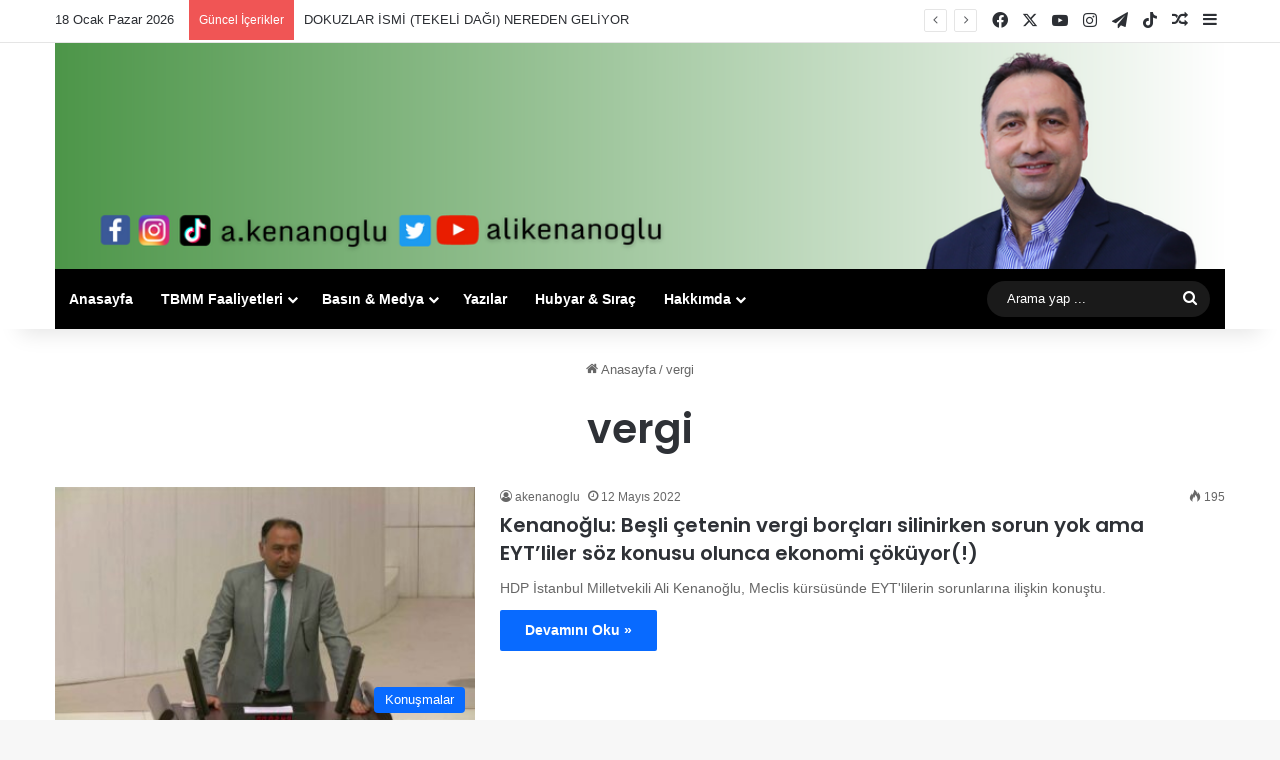

--- FILE ---
content_type: text/html; charset=UTF-8
request_url: https://www.alikenanoglu.net/tag/vergi/
body_size: 15193
content:
<!DOCTYPE html>
<html lang="tr" class="" data-skin="light">
<head>
	<meta charset="UTF-8" />
	<link rel="profile" href="https://gmpg.org/xfn/11" />
	<meta name='robots' content='noindex, follow' />
	<style>img:is([sizes="auto" i], [sizes^="auto," i]) { contain-intrinsic-size: 3000px 1500px }</style>
	
	<!-- This site is optimized with the Yoast SEO plugin v25.2 - https://yoast.com/wordpress/plugins/seo/ -->
	<title>vergi Archives - Ali Kenanoğlu</title>
	<meta property="og:locale" content="tr_TR" />
	<meta property="og:type" content="article" />
	<meta property="og:title" content="vergi Archives - Ali Kenanoğlu" />
	<meta property="og:url" content="https://www.alikenanoglu.net/tag/vergi/" />
	<meta property="og:site_name" content="Ali Kenanoğlu" />
	<meta name="twitter:card" content="summary_large_image" />
	<script type="application/ld+json" class="yoast-schema-graph">{"@context":"https://schema.org","@graph":[{"@type":"CollectionPage","@id":"https://www.alikenanoglu.net/tag/vergi/","url":"https://www.alikenanoglu.net/tag/vergi/","name":"vergi Archives - Ali Kenanoğlu","isPartOf":{"@id":"https://www.alikenanoglu.net/#website"},"primaryImageOfPage":{"@id":"https://www.alikenanoglu.net/tag/vergi/#primaryimage"},"image":{"@id":"https://www.alikenanoglu.net/tag/vergi/#primaryimage"},"thumbnailUrl":"https://www.alikenanoglu.net/wp-content/uploads/2022/05/Capture_0512170042.jpg","inLanguage":"tr"},{"@type":"ImageObject","inLanguage":"tr","@id":"https://www.alikenanoglu.net/tag/vergi/#primaryimage","url":"https://www.alikenanoglu.net/wp-content/uploads/2022/05/Capture_0512170042.jpg","contentUrl":"https://www.alikenanoglu.net/wp-content/uploads/2022/05/Capture_0512170042.jpg","width":1280,"height":720},{"@type":"WebSite","@id":"https://www.alikenanoglu.net/#website","url":"https://www.alikenanoglu.net/","name":"Ali Kenanoğlu","description":"Ali Kenanoğlu Web Sayfası","potentialAction":[{"@type":"SearchAction","target":{"@type":"EntryPoint","urlTemplate":"https://www.alikenanoglu.net/?s={search_term_string}"},"query-input":{"@type":"PropertyValueSpecification","valueRequired":true,"valueName":"search_term_string"}}],"inLanguage":"tr"}]}</script>
	<!-- / Yoast SEO plugin. -->


<link rel="alternate" type="application/rss+xml" title="Ali Kenanoğlu &raquo; akışı" href="https://www.alikenanoglu.net/feed/" />
<link rel="alternate" type="application/rss+xml" title="Ali Kenanoğlu &raquo; vergi etiket akışı" href="https://www.alikenanoglu.net/tag/vergi/feed/" />

		<style type="text/css">
			:root{				
			--tie-preset-gradient-1: linear-gradient(135deg, rgba(6, 147, 227, 1) 0%, rgb(155, 81, 224) 100%);
			--tie-preset-gradient-2: linear-gradient(135deg, rgb(122, 220, 180) 0%, rgb(0, 208, 130) 100%);
			--tie-preset-gradient-3: linear-gradient(135deg, rgba(252, 185, 0, 1) 0%, rgba(255, 105, 0, 1) 100%);
			--tie-preset-gradient-4: linear-gradient(135deg, rgba(255, 105, 0, 1) 0%, rgb(207, 46, 46) 100%);
			--tie-preset-gradient-5: linear-gradient(135deg, rgb(238, 238, 238) 0%, rgb(169, 184, 195) 100%);
			--tie-preset-gradient-6: linear-gradient(135deg, rgb(74, 234, 220) 0%, rgb(151, 120, 209) 20%, rgb(207, 42, 186) 40%, rgb(238, 44, 130) 60%, rgb(251, 105, 98) 80%, rgb(254, 248, 76) 100%);
			--tie-preset-gradient-7: linear-gradient(135deg, rgb(255, 206, 236) 0%, rgb(152, 150, 240) 100%);
			--tie-preset-gradient-8: linear-gradient(135deg, rgb(254, 205, 165) 0%, rgb(254, 45, 45) 50%, rgb(107, 0, 62) 100%);
			--tie-preset-gradient-9: linear-gradient(135deg, rgb(255, 203, 112) 0%, rgb(199, 81, 192) 50%, rgb(65, 88, 208) 100%);
			--tie-preset-gradient-10: linear-gradient(135deg, rgb(255, 245, 203) 0%, rgb(182, 227, 212) 50%, rgb(51, 167, 181) 100%);
			--tie-preset-gradient-11: linear-gradient(135deg, rgb(202, 248, 128) 0%, rgb(113, 206, 126) 100%);
			--tie-preset-gradient-12: linear-gradient(135deg, rgb(2, 3, 129) 0%, rgb(40, 116, 252) 100%);
			--tie-preset-gradient-13: linear-gradient(135deg, #4D34FA, #ad34fa);
			--tie-preset-gradient-14: linear-gradient(135deg, #0057FF, #31B5FF);
			--tie-preset-gradient-15: linear-gradient(135deg, #FF007A, #FF81BD);
			--tie-preset-gradient-16: linear-gradient(135deg, #14111E, #4B4462);
			--tie-preset-gradient-17: linear-gradient(135deg, #F32758, #FFC581);

			
					--main-nav-background: #1f2024;
					--main-nav-secondry-background: rgba(0,0,0,0.2);
					--main-nav-primary-color: #0088ff;
					--main-nav-contrast-primary-color: #FFFFFF;
					--main-nav-text-color: #FFFFFF;
					--main-nav-secondry-text-color: rgba(225,255,255,0.5);
					--main-nav-main-border-color: rgba(255,255,255,0.07);
					--main-nav-secondry-border-color: rgba(255,255,255,0.04);
				
			}
		</style>
	<meta name="viewport" content="width=device-width, initial-scale=1.0" /><script type="text/javascript">
/* <![CDATA[ */
window._wpemojiSettings = {"baseUrl":"https:\/\/s.w.org\/images\/core\/emoji\/16.0.1\/72x72\/","ext":".png","svgUrl":"https:\/\/s.w.org\/images\/core\/emoji\/16.0.1\/svg\/","svgExt":".svg","source":{"concatemoji":"https:\/\/www.alikenanoglu.net\/wp-includes\/js\/wp-emoji-release.min.js?ver=6.8.3"}};
/*! This file is auto-generated */
!function(s,n){var o,i,e;function c(e){try{var t={supportTests:e,timestamp:(new Date).valueOf()};sessionStorage.setItem(o,JSON.stringify(t))}catch(e){}}function p(e,t,n){e.clearRect(0,0,e.canvas.width,e.canvas.height),e.fillText(t,0,0);var t=new Uint32Array(e.getImageData(0,0,e.canvas.width,e.canvas.height).data),a=(e.clearRect(0,0,e.canvas.width,e.canvas.height),e.fillText(n,0,0),new Uint32Array(e.getImageData(0,0,e.canvas.width,e.canvas.height).data));return t.every(function(e,t){return e===a[t]})}function u(e,t){e.clearRect(0,0,e.canvas.width,e.canvas.height),e.fillText(t,0,0);for(var n=e.getImageData(16,16,1,1),a=0;a<n.data.length;a++)if(0!==n.data[a])return!1;return!0}function f(e,t,n,a){switch(t){case"flag":return n(e,"\ud83c\udff3\ufe0f\u200d\u26a7\ufe0f","\ud83c\udff3\ufe0f\u200b\u26a7\ufe0f")?!1:!n(e,"\ud83c\udde8\ud83c\uddf6","\ud83c\udde8\u200b\ud83c\uddf6")&&!n(e,"\ud83c\udff4\udb40\udc67\udb40\udc62\udb40\udc65\udb40\udc6e\udb40\udc67\udb40\udc7f","\ud83c\udff4\u200b\udb40\udc67\u200b\udb40\udc62\u200b\udb40\udc65\u200b\udb40\udc6e\u200b\udb40\udc67\u200b\udb40\udc7f");case"emoji":return!a(e,"\ud83e\udedf")}return!1}function g(e,t,n,a){var r="undefined"!=typeof WorkerGlobalScope&&self instanceof WorkerGlobalScope?new OffscreenCanvas(300,150):s.createElement("canvas"),o=r.getContext("2d",{willReadFrequently:!0}),i=(o.textBaseline="top",o.font="600 32px Arial",{});return e.forEach(function(e){i[e]=t(o,e,n,a)}),i}function t(e){var t=s.createElement("script");t.src=e,t.defer=!0,s.head.appendChild(t)}"undefined"!=typeof Promise&&(o="wpEmojiSettingsSupports",i=["flag","emoji"],n.supports={everything:!0,everythingExceptFlag:!0},e=new Promise(function(e){s.addEventListener("DOMContentLoaded",e,{once:!0})}),new Promise(function(t){var n=function(){try{var e=JSON.parse(sessionStorage.getItem(o));if("object"==typeof e&&"number"==typeof e.timestamp&&(new Date).valueOf()<e.timestamp+604800&&"object"==typeof e.supportTests)return e.supportTests}catch(e){}return null}();if(!n){if("undefined"!=typeof Worker&&"undefined"!=typeof OffscreenCanvas&&"undefined"!=typeof URL&&URL.createObjectURL&&"undefined"!=typeof Blob)try{var e="postMessage("+g.toString()+"("+[JSON.stringify(i),f.toString(),p.toString(),u.toString()].join(",")+"));",a=new Blob([e],{type:"text/javascript"}),r=new Worker(URL.createObjectURL(a),{name:"wpTestEmojiSupports"});return void(r.onmessage=function(e){c(n=e.data),r.terminate(),t(n)})}catch(e){}c(n=g(i,f,p,u))}t(n)}).then(function(e){for(var t in e)n.supports[t]=e[t],n.supports.everything=n.supports.everything&&n.supports[t],"flag"!==t&&(n.supports.everythingExceptFlag=n.supports.everythingExceptFlag&&n.supports[t]);n.supports.everythingExceptFlag=n.supports.everythingExceptFlag&&!n.supports.flag,n.DOMReady=!1,n.readyCallback=function(){n.DOMReady=!0}}).then(function(){return e}).then(function(){var e;n.supports.everything||(n.readyCallback(),(e=n.source||{}).concatemoji?t(e.concatemoji):e.wpemoji&&e.twemoji&&(t(e.twemoji),t(e.wpemoji)))}))}((window,document),window._wpemojiSettings);
/* ]]> */
</script>
<style id='wp-emoji-styles-inline-css' type='text/css'>

	img.wp-smiley, img.emoji {
		display: inline !important;
		border: none !important;
		box-shadow: none !important;
		height: 1em !important;
		width: 1em !important;
		margin: 0 0.07em !important;
		vertical-align: -0.1em !important;
		background: none !important;
		padding: 0 !important;
	}
</style>
<link rel='stylesheet' id='wp-block-library-css' href='https://www.alikenanoglu.net/wp-includes/css/dist/block-library/style.min.css?ver=6.8.3' type='text/css' media='all' />
<style id='wp-block-library-theme-inline-css' type='text/css'>
.wp-block-audio :where(figcaption){color:#555;font-size:13px;text-align:center}.is-dark-theme .wp-block-audio :where(figcaption){color:#ffffffa6}.wp-block-audio{margin:0 0 1em}.wp-block-code{border:1px solid #ccc;border-radius:4px;font-family:Menlo,Consolas,monaco,monospace;padding:.8em 1em}.wp-block-embed :where(figcaption){color:#555;font-size:13px;text-align:center}.is-dark-theme .wp-block-embed :where(figcaption){color:#ffffffa6}.wp-block-embed{margin:0 0 1em}.blocks-gallery-caption{color:#555;font-size:13px;text-align:center}.is-dark-theme .blocks-gallery-caption{color:#ffffffa6}:root :where(.wp-block-image figcaption){color:#555;font-size:13px;text-align:center}.is-dark-theme :root :where(.wp-block-image figcaption){color:#ffffffa6}.wp-block-image{margin:0 0 1em}.wp-block-pullquote{border-bottom:4px solid;border-top:4px solid;color:currentColor;margin-bottom:1.75em}.wp-block-pullquote cite,.wp-block-pullquote footer,.wp-block-pullquote__citation{color:currentColor;font-size:.8125em;font-style:normal;text-transform:uppercase}.wp-block-quote{border-left:.25em solid;margin:0 0 1.75em;padding-left:1em}.wp-block-quote cite,.wp-block-quote footer{color:currentColor;font-size:.8125em;font-style:normal;position:relative}.wp-block-quote:where(.has-text-align-right){border-left:none;border-right:.25em solid;padding-left:0;padding-right:1em}.wp-block-quote:where(.has-text-align-center){border:none;padding-left:0}.wp-block-quote.is-large,.wp-block-quote.is-style-large,.wp-block-quote:where(.is-style-plain){border:none}.wp-block-search .wp-block-search__label{font-weight:700}.wp-block-search__button{border:1px solid #ccc;padding:.375em .625em}:where(.wp-block-group.has-background){padding:1.25em 2.375em}.wp-block-separator.has-css-opacity{opacity:.4}.wp-block-separator{border:none;border-bottom:2px solid;margin-left:auto;margin-right:auto}.wp-block-separator.has-alpha-channel-opacity{opacity:1}.wp-block-separator:not(.is-style-wide):not(.is-style-dots){width:100px}.wp-block-separator.has-background:not(.is-style-dots){border-bottom:none;height:1px}.wp-block-separator.has-background:not(.is-style-wide):not(.is-style-dots){height:2px}.wp-block-table{margin:0 0 1em}.wp-block-table td,.wp-block-table th{word-break:normal}.wp-block-table :where(figcaption){color:#555;font-size:13px;text-align:center}.is-dark-theme .wp-block-table :where(figcaption){color:#ffffffa6}.wp-block-video :where(figcaption){color:#555;font-size:13px;text-align:center}.is-dark-theme .wp-block-video :where(figcaption){color:#ffffffa6}.wp-block-video{margin:0 0 1em}:root :where(.wp-block-template-part.has-background){margin-bottom:0;margin-top:0;padding:1.25em 2.375em}
</style>
<style id='classic-theme-styles-inline-css' type='text/css'>
/*! This file is auto-generated */
.wp-block-button__link{color:#fff;background-color:#32373c;border-radius:9999px;box-shadow:none;text-decoration:none;padding:calc(.667em + 2px) calc(1.333em + 2px);font-size:1.125em}.wp-block-file__button{background:#32373c;color:#fff;text-decoration:none}
</style>
<style id='global-styles-inline-css' type='text/css'>
:root{--wp--preset--aspect-ratio--square: 1;--wp--preset--aspect-ratio--4-3: 4/3;--wp--preset--aspect-ratio--3-4: 3/4;--wp--preset--aspect-ratio--3-2: 3/2;--wp--preset--aspect-ratio--2-3: 2/3;--wp--preset--aspect-ratio--16-9: 16/9;--wp--preset--aspect-ratio--9-16: 9/16;--wp--preset--color--black: #000000;--wp--preset--color--cyan-bluish-gray: #abb8c3;--wp--preset--color--white: #ffffff;--wp--preset--color--pale-pink: #f78da7;--wp--preset--color--vivid-red: #cf2e2e;--wp--preset--color--luminous-vivid-orange: #ff6900;--wp--preset--color--luminous-vivid-amber: #fcb900;--wp--preset--color--light-green-cyan: #7bdcb5;--wp--preset--color--vivid-green-cyan: #00d084;--wp--preset--color--pale-cyan-blue: #8ed1fc;--wp--preset--color--vivid-cyan-blue: #0693e3;--wp--preset--color--vivid-purple: #9b51e0;--wp--preset--color--global-color: #0088ff;--wp--preset--gradient--vivid-cyan-blue-to-vivid-purple: linear-gradient(135deg,rgba(6,147,227,1) 0%,rgb(155,81,224) 100%);--wp--preset--gradient--light-green-cyan-to-vivid-green-cyan: linear-gradient(135deg,rgb(122,220,180) 0%,rgb(0,208,130) 100%);--wp--preset--gradient--luminous-vivid-amber-to-luminous-vivid-orange: linear-gradient(135deg,rgba(252,185,0,1) 0%,rgba(255,105,0,1) 100%);--wp--preset--gradient--luminous-vivid-orange-to-vivid-red: linear-gradient(135deg,rgba(255,105,0,1) 0%,rgb(207,46,46) 100%);--wp--preset--gradient--very-light-gray-to-cyan-bluish-gray: linear-gradient(135deg,rgb(238,238,238) 0%,rgb(169,184,195) 100%);--wp--preset--gradient--cool-to-warm-spectrum: linear-gradient(135deg,rgb(74,234,220) 0%,rgb(151,120,209) 20%,rgb(207,42,186) 40%,rgb(238,44,130) 60%,rgb(251,105,98) 80%,rgb(254,248,76) 100%);--wp--preset--gradient--blush-light-purple: linear-gradient(135deg,rgb(255,206,236) 0%,rgb(152,150,240) 100%);--wp--preset--gradient--blush-bordeaux: linear-gradient(135deg,rgb(254,205,165) 0%,rgb(254,45,45) 50%,rgb(107,0,62) 100%);--wp--preset--gradient--luminous-dusk: linear-gradient(135deg,rgb(255,203,112) 0%,rgb(199,81,192) 50%,rgb(65,88,208) 100%);--wp--preset--gradient--pale-ocean: linear-gradient(135deg,rgb(255,245,203) 0%,rgb(182,227,212) 50%,rgb(51,167,181) 100%);--wp--preset--gradient--electric-grass: linear-gradient(135deg,rgb(202,248,128) 0%,rgb(113,206,126) 100%);--wp--preset--gradient--midnight: linear-gradient(135deg,rgb(2,3,129) 0%,rgb(40,116,252) 100%);--wp--preset--font-size--small: 13px;--wp--preset--font-size--medium: 20px;--wp--preset--font-size--large: 36px;--wp--preset--font-size--x-large: 42px;--wp--preset--spacing--20: 0.44rem;--wp--preset--spacing--30: 0.67rem;--wp--preset--spacing--40: 1rem;--wp--preset--spacing--50: 1.5rem;--wp--preset--spacing--60: 2.25rem;--wp--preset--spacing--70: 3.38rem;--wp--preset--spacing--80: 5.06rem;--wp--preset--shadow--natural: 6px 6px 9px rgba(0, 0, 0, 0.2);--wp--preset--shadow--deep: 12px 12px 50px rgba(0, 0, 0, 0.4);--wp--preset--shadow--sharp: 6px 6px 0px rgba(0, 0, 0, 0.2);--wp--preset--shadow--outlined: 6px 6px 0px -3px rgba(255, 255, 255, 1), 6px 6px rgba(0, 0, 0, 1);--wp--preset--shadow--crisp: 6px 6px 0px rgba(0, 0, 0, 1);}:where(.is-layout-flex){gap: 0.5em;}:where(.is-layout-grid){gap: 0.5em;}body .is-layout-flex{display: flex;}.is-layout-flex{flex-wrap: wrap;align-items: center;}.is-layout-flex > :is(*, div){margin: 0;}body .is-layout-grid{display: grid;}.is-layout-grid > :is(*, div){margin: 0;}:where(.wp-block-columns.is-layout-flex){gap: 2em;}:where(.wp-block-columns.is-layout-grid){gap: 2em;}:where(.wp-block-post-template.is-layout-flex){gap: 1.25em;}:where(.wp-block-post-template.is-layout-grid){gap: 1.25em;}.has-black-color{color: var(--wp--preset--color--black) !important;}.has-cyan-bluish-gray-color{color: var(--wp--preset--color--cyan-bluish-gray) !important;}.has-white-color{color: var(--wp--preset--color--white) !important;}.has-pale-pink-color{color: var(--wp--preset--color--pale-pink) !important;}.has-vivid-red-color{color: var(--wp--preset--color--vivid-red) !important;}.has-luminous-vivid-orange-color{color: var(--wp--preset--color--luminous-vivid-orange) !important;}.has-luminous-vivid-amber-color{color: var(--wp--preset--color--luminous-vivid-amber) !important;}.has-light-green-cyan-color{color: var(--wp--preset--color--light-green-cyan) !important;}.has-vivid-green-cyan-color{color: var(--wp--preset--color--vivid-green-cyan) !important;}.has-pale-cyan-blue-color{color: var(--wp--preset--color--pale-cyan-blue) !important;}.has-vivid-cyan-blue-color{color: var(--wp--preset--color--vivid-cyan-blue) !important;}.has-vivid-purple-color{color: var(--wp--preset--color--vivid-purple) !important;}.has-black-background-color{background-color: var(--wp--preset--color--black) !important;}.has-cyan-bluish-gray-background-color{background-color: var(--wp--preset--color--cyan-bluish-gray) !important;}.has-white-background-color{background-color: var(--wp--preset--color--white) !important;}.has-pale-pink-background-color{background-color: var(--wp--preset--color--pale-pink) !important;}.has-vivid-red-background-color{background-color: var(--wp--preset--color--vivid-red) !important;}.has-luminous-vivid-orange-background-color{background-color: var(--wp--preset--color--luminous-vivid-orange) !important;}.has-luminous-vivid-amber-background-color{background-color: var(--wp--preset--color--luminous-vivid-amber) !important;}.has-light-green-cyan-background-color{background-color: var(--wp--preset--color--light-green-cyan) !important;}.has-vivid-green-cyan-background-color{background-color: var(--wp--preset--color--vivid-green-cyan) !important;}.has-pale-cyan-blue-background-color{background-color: var(--wp--preset--color--pale-cyan-blue) !important;}.has-vivid-cyan-blue-background-color{background-color: var(--wp--preset--color--vivid-cyan-blue) !important;}.has-vivid-purple-background-color{background-color: var(--wp--preset--color--vivid-purple) !important;}.has-black-border-color{border-color: var(--wp--preset--color--black) !important;}.has-cyan-bluish-gray-border-color{border-color: var(--wp--preset--color--cyan-bluish-gray) !important;}.has-white-border-color{border-color: var(--wp--preset--color--white) !important;}.has-pale-pink-border-color{border-color: var(--wp--preset--color--pale-pink) !important;}.has-vivid-red-border-color{border-color: var(--wp--preset--color--vivid-red) !important;}.has-luminous-vivid-orange-border-color{border-color: var(--wp--preset--color--luminous-vivid-orange) !important;}.has-luminous-vivid-amber-border-color{border-color: var(--wp--preset--color--luminous-vivid-amber) !important;}.has-light-green-cyan-border-color{border-color: var(--wp--preset--color--light-green-cyan) !important;}.has-vivid-green-cyan-border-color{border-color: var(--wp--preset--color--vivid-green-cyan) !important;}.has-pale-cyan-blue-border-color{border-color: var(--wp--preset--color--pale-cyan-blue) !important;}.has-vivid-cyan-blue-border-color{border-color: var(--wp--preset--color--vivid-cyan-blue) !important;}.has-vivid-purple-border-color{border-color: var(--wp--preset--color--vivid-purple) !important;}.has-vivid-cyan-blue-to-vivid-purple-gradient-background{background: var(--wp--preset--gradient--vivid-cyan-blue-to-vivid-purple) !important;}.has-light-green-cyan-to-vivid-green-cyan-gradient-background{background: var(--wp--preset--gradient--light-green-cyan-to-vivid-green-cyan) !important;}.has-luminous-vivid-amber-to-luminous-vivid-orange-gradient-background{background: var(--wp--preset--gradient--luminous-vivid-amber-to-luminous-vivid-orange) !important;}.has-luminous-vivid-orange-to-vivid-red-gradient-background{background: var(--wp--preset--gradient--luminous-vivid-orange-to-vivid-red) !important;}.has-very-light-gray-to-cyan-bluish-gray-gradient-background{background: var(--wp--preset--gradient--very-light-gray-to-cyan-bluish-gray) !important;}.has-cool-to-warm-spectrum-gradient-background{background: var(--wp--preset--gradient--cool-to-warm-spectrum) !important;}.has-blush-light-purple-gradient-background{background: var(--wp--preset--gradient--blush-light-purple) !important;}.has-blush-bordeaux-gradient-background{background: var(--wp--preset--gradient--blush-bordeaux) !important;}.has-luminous-dusk-gradient-background{background: var(--wp--preset--gradient--luminous-dusk) !important;}.has-pale-ocean-gradient-background{background: var(--wp--preset--gradient--pale-ocean) !important;}.has-electric-grass-gradient-background{background: var(--wp--preset--gradient--electric-grass) !important;}.has-midnight-gradient-background{background: var(--wp--preset--gradient--midnight) !important;}.has-small-font-size{font-size: var(--wp--preset--font-size--small) !important;}.has-medium-font-size{font-size: var(--wp--preset--font-size--medium) !important;}.has-large-font-size{font-size: var(--wp--preset--font-size--large) !important;}.has-x-large-font-size{font-size: var(--wp--preset--font-size--x-large) !important;}
:where(.wp-block-post-template.is-layout-flex){gap: 1.25em;}:where(.wp-block-post-template.is-layout-grid){gap: 1.25em;}
:where(.wp-block-columns.is-layout-flex){gap: 2em;}:where(.wp-block-columns.is-layout-grid){gap: 2em;}
:root :where(.wp-block-pullquote){font-size: 1.5em;line-height: 1.6;}
</style>
<link rel='stylesheet' id='responsive-lightbox-swipebox-css' href='https://www.alikenanoglu.net/wp-content/plugins/responsive-lightbox/assets/swipebox/swipebox.min.css?ver=1.5.2' type='text/css' media='all' />
<style id='akismet-widget-style-inline-css' type='text/css'>

			.a-stats {
				--akismet-color-mid-green: #357b49;
				--akismet-color-white: #fff;
				--akismet-color-light-grey: #f6f7f7;

				max-width: 350px;
				width: auto;
			}

			.a-stats * {
				all: unset;
				box-sizing: border-box;
			}

			.a-stats strong {
				font-weight: 600;
			}

			.a-stats a.a-stats__link,
			.a-stats a.a-stats__link:visited,
			.a-stats a.a-stats__link:active {
				background: var(--akismet-color-mid-green);
				border: none;
				box-shadow: none;
				border-radius: 8px;
				color: var(--akismet-color-white);
				cursor: pointer;
				display: block;
				font-family: -apple-system, BlinkMacSystemFont, 'Segoe UI', 'Roboto', 'Oxygen-Sans', 'Ubuntu', 'Cantarell', 'Helvetica Neue', sans-serif;
				font-weight: 500;
				padding: 12px;
				text-align: center;
				text-decoration: none;
				transition: all 0.2s ease;
			}

			/* Extra specificity to deal with TwentyTwentyOne focus style */
			.widget .a-stats a.a-stats__link:focus {
				background: var(--akismet-color-mid-green);
				color: var(--akismet-color-white);
				text-decoration: none;
			}

			.a-stats a.a-stats__link:hover {
				filter: brightness(110%);
				box-shadow: 0 4px 12px rgba(0, 0, 0, 0.06), 0 0 2px rgba(0, 0, 0, 0.16);
			}

			.a-stats .count {
				color: var(--akismet-color-white);
				display: block;
				font-size: 1.5em;
				line-height: 1.4;
				padding: 0 13px;
				white-space: nowrap;
			}
		
</style>
<link rel='stylesheet' id='tie-css-base-css' href='https://www.alikenanoglu.net/wp-content/themes/jannah/assets/css/base.min.css?ver=7.5.1' type='text/css' media='all' />
<link rel='stylesheet' id='tie-css-styles-css' href='https://www.alikenanoglu.net/wp-content/themes/jannah/assets/css/style.min.css?ver=7.5.1' type='text/css' media='all' />
<link rel='stylesheet' id='tie-css-widgets-css' href='https://www.alikenanoglu.net/wp-content/themes/jannah/assets/css/widgets.min.css?ver=7.5.1' type='text/css' media='all' />
<link rel='stylesheet' id='tie-css-helpers-css' href='https://www.alikenanoglu.net/wp-content/themes/jannah/assets/css/helpers.min.css?ver=7.5.1' type='text/css' media='all' />
<link rel='stylesheet' id='tie-fontawesome5-css' href='https://www.alikenanoglu.net/wp-content/themes/jannah/assets/css/fontawesome.css?ver=7.5.1' type='text/css' media='all' />
<link rel='stylesheet' id='tie-css-ilightbox-css' href='https://www.alikenanoglu.net/wp-content/themes/jannah/assets/ilightbox/dark-skin/skin.css?ver=7.5.1' type='text/css' media='all' />
<style id='tie-css-ilightbox-inline-css' type='text/css'>
.wf-active .logo-text,.wf-active h1,.wf-active h2,.wf-active h3,.wf-active h4,.wf-active h5,.wf-active h6,.wf-active .the-subtitle{font-family: 'Poppins';}#header-notification-bar{background: var( --tie-preset-gradient-13 );}#header-notification-bar{--tie-buttons-color: #FFFFFF;--tie-buttons-border-color: #FFFFFF;--tie-buttons-hover-color: #e1e1e1;--tie-buttons-hover-text: #000000;}#header-notification-bar{--tie-buttons-text: #000000;}#main-nav .main-menu-wrapper,#main-nav .menu-sub-content,#main-nav .comp-sub-menu,#main-nav ul.cats-vertical li a.is-active,#main-nav ul.cats-vertical li a:hover,#autocomplete-suggestions.search-in-main-nav{background-color: #000000;}#main-nav{border-width: 0;}#theme-header #main-nav:not(.fixed-nav){bottom: 0;}#main-nav .icon-basecloud-bg:after{color: #000000;}#autocomplete-suggestions.search-in-main-nav{border-color: rgba(255,255,255,0.07);}.main-nav-boxed #main-nav .main-menu-wrapper{border-width: 0;}.main-nav,.search-in-main-nav{--main-nav-primary-color: #e74c3c;--tie-buttons-color: #e74c3c;--tie-buttons-border-color: #e74c3c;--tie-buttons-text: #FFFFFF;--tie-buttons-hover-color: #c92e1e;}#main-nav .mega-links-head:after,#main-nav .cats-horizontal a.is-active,#main-nav .cats-horizontal a:hover,#main-nav .spinner > div{background-color: #e74c3c;}#main-nav .menu ul li:hover > a,#main-nav .menu ul li.current-menu-item:not(.mega-link-column) > a,#main-nav .components a:hover,#main-nav .components > li:hover > a,#main-nav #search-submit:hover,#main-nav .cats-vertical a.is-active,#main-nav .cats-vertical a:hover,#main-nav .mega-menu .post-meta a:hover,#main-nav .mega-menu .post-box-title a:hover,#autocomplete-suggestions.search-in-main-nav a:hover,#main-nav .spinner-circle:after{color: #e74c3c;}#main-nav .menu > li.tie-current-menu > a,#main-nav .menu > li:hover > a,.theme-header #main-nav .mega-menu .cats-horizontal a.is-active,.theme-header #main-nav .mega-menu .cats-horizontal a:hover{color: #FFFFFF;}#main-nav .menu > li.tie-current-menu > a:before,#main-nav .menu > li:hover > a:before{border-top-color: #FFFFFF;}#main-nav,#main-nav input,#main-nav #search-submit,#main-nav .fa-spinner,#main-nav .comp-sub-menu,#main-nav .tie-weather-widget{color: #ffffff;}#main-nav input::-moz-placeholder{color: #ffffff;}#main-nav input:-moz-placeholder{color: #ffffff;}#main-nav input:-ms-input-placeholder{color: #ffffff;}#main-nav input::-webkit-input-placeholder{color: #ffffff;}#main-nav .mega-menu .post-meta,#main-nav .mega-menu .post-meta a,#autocomplete-suggestions.search-in-main-nav .post-meta{color: rgba(255,255,255,0.6);}#main-nav .weather-icon .icon-cloud,#main-nav .weather-icon .icon-basecloud-bg,#main-nav .weather-icon .icon-cloud-behind{color: #ffffff !important;}
</style>
<script type="text/javascript" src="https://www.alikenanoglu.net/wp-includes/js/jquery/jquery.min.js?ver=3.7.1" id="jquery-core-js"></script>
<script type="text/javascript" src="https://www.alikenanoglu.net/wp-includes/js/jquery/jquery-migrate.min.js?ver=3.4.1" id="jquery-migrate-js"></script>
<script type="text/javascript" src="https://www.alikenanoglu.net/wp-content/plugins/responsive-lightbox/assets/swipebox/jquery.swipebox.min.js?ver=1.5.2" id="responsive-lightbox-swipebox-js"></script>
<script type="text/javascript" src="https://www.alikenanoglu.net/wp-includes/js/underscore.min.js?ver=1.13.7" id="underscore-js"></script>
<script type="text/javascript" src="https://www.alikenanoglu.net/wp-content/plugins/responsive-lightbox/assets/infinitescroll/infinite-scroll.pkgd.min.js?ver=4.0.1" id="responsive-lightbox-infinite-scroll-js"></script>
<script type="text/javascript" id="responsive-lightbox-js-before">
/* <![CDATA[ */
var rlArgs = {"script":"swipebox","selector":"lightbox","customEvents":"","activeGalleries":true,"animation":true,"hideCloseButtonOnMobile":false,"removeBarsOnMobile":false,"hideBars":true,"hideBarsDelay":5000,"videoMaxWidth":1080,"useSVG":true,"loopAtEnd":false,"woocommerce_gallery":false,"ajaxurl":"https:\/\/www.alikenanoglu.net\/wp-admin\/admin-ajax.php","nonce":"01295eb2ef","preview":false,"postId":13175,"scriptExtension":false};
/* ]]> */
</script>
<script type="text/javascript" src="https://www.alikenanoglu.net/wp-content/plugins/responsive-lightbox/js/front.js?ver=2.5.1" id="responsive-lightbox-js"></script>
<link rel="https://api.w.org/" href="https://www.alikenanoglu.net/wp-json/" /><link rel="alternate" title="JSON" type="application/json" href="https://www.alikenanoglu.net/wp-json/wp/v2/tags/246" /><link rel="EditURI" type="application/rsd+xml" title="RSD" href="https://www.alikenanoglu.net/xmlrpc.php?rsd" />
<meta name="generator" content="WordPress 6.8.3" />
<meta http-equiv="X-UA-Compatible" content="IE=edge">
<link rel="icon" href="https://www.alikenanoglu.net/wp-content/uploads/2023/10/cropped-Ekran-Resmi-2023-10-03-23.05.04-32x32.png" sizes="32x32" />
<link rel="icon" href="https://www.alikenanoglu.net/wp-content/uploads/2023/10/cropped-Ekran-Resmi-2023-10-03-23.05.04-192x192.png" sizes="192x192" />
<link rel="apple-touch-icon" href="https://www.alikenanoglu.net/wp-content/uploads/2023/10/cropped-Ekran-Resmi-2023-10-03-23.05.04-180x180.png" />
<meta name="msapplication-TileImage" content="https://www.alikenanoglu.net/wp-content/uploads/2023/10/cropped-Ekran-Resmi-2023-10-03-23.05.04-270x270.png" />
</head>

<body id="tie-body" class="archive tag tag-vergi tag-246 wp-theme-jannah wrapper-has-shadow block-head-4 block-head-6 magazine2 is-thumb-overlay-disabled is-desktop is-header-layout-3 full-width">



<div class="background-overlay">

	<div id="tie-container" class="site tie-container">

		
		<div id="tie-wrapper">

			
<header id="theme-header" class="theme-header header-layout-3 main-nav-dark main-nav-default-dark main-nav-below main-nav-boxed no-stream-item top-nav-active top-nav-light top-nav-default-light top-nav-above has-shadow has-full-width-logo mobile-components-row mobile-header-default">
	
<nav id="top-nav"  class="has-date-breaking-components top-nav header-nav has-breaking-news" aria-label="İkincil Menü">
	<div class="container">
		<div class="topbar-wrapper">

			
					<div class="topbar-today-date">
						18 Ocak Pazar 2026					</div>
					
			<div class="tie-alignleft">
				
<div class="breaking controls-is-active">

	<span class="breaking-title">
		<span class="tie-icon-bolt breaking-icon" aria-hidden="true"></span>
		<span class="breaking-title-text">Güncel İçerikler</span>
	</span>

	<ul id="breaking-news-in-header" class="breaking-news" data-type="reveal" data-arrows="true">

		
							<li class="news-item">
								<a href="https://www.alikenanoglu.net/dokuzlar-ismi-tekeli-dagi-nereden-geliyor/">DOKUZLAR İSMİ (TEKELİ DAĞI) NEREDEN GELİYOR</a>
							</li>

							
							<li class="news-item">
								<a href="https://www.alikenanoglu.net/hts-10-mart-mutabakatina-uymali-mutabakat-aleviler-icin-onemli-bir-kazanimdir/">‘HTŞ, 10 Mart Mutabakatı’na uymalı; mutabakat Aleviler için önemli bir kazanımdır’</a>
							</li>

							
							<li class="news-item">
								<a href="https://www.alikenanoglu.net/meclis-komisyonunun-imrali-ziyaretini-ali-kenanoglu-degerlendirdi/">Meclis Komisyonunun İmralı Ziyaretini Ali Kenanoğlu Değerlendirdi</a>
							</li>

							
							<li class="news-item">
								<a href="https://www.alikenanoglu.net/alevi-kurumlari-destek-aciklamasi-yapti-ama-yeterli-degil/">ALEVİ KURUMLARI DESTEK AÇIKLAMASI YAPTI AMA YETERLİ DEĞİL</a>
							</li>

							
							<li class="news-item">
								<a href="https://www.alikenanoglu.net/turk-islam-sentezinde-alevilik/">Türk İslam sentezinde Alevilik</a>
							</li>

							
							<li class="news-item">
								<a href="https://www.alikenanoglu.net/alevi-toplumunun-tarihsel-surecteki-degisimi-ve-bunun-orgutsel-yansimasi/">ALEVİ TOPLUMUNUN TARİHSEL SÜREÇTEKİ DEĞİŞİMİ VE BUNUN ÖRGÜTSEL YANSIMASI</a>
							</li>

							
							<li class="news-item">
								<a href="https://www.alikenanoglu.net/kurdu-dovmek-icin-firsat-kollayan-tayyip-karsitlari/">Kürdü dövmek için fırsat kollayan Tayyip karşıtları</a>
							</li>

							
							<li class="news-item">
								<a href="https://www.alikenanoglu.net/dem-parti-numan-kurtulmusa-oy-verdi-yalani/">DEM Parti Numan Kurtulmuş’a oy verdi YALANI</a>
							</li>

							
							<li class="news-item">
								<a href="https://www.alikenanoglu.net/baris-surecine-idrisi-bitlisi-suikasti-ve-elini-ovusturanlar/">Barış Sürecine İdris’i Bitlisi suikastı ve elini ovuşturanlar</a>
							</li>

							
							<li class="news-item">
								<a href="https://www.alikenanoglu.net/sirrisureyyaonder/">Kenanoğlu: Sırrı Süreyya Önder’in barışın toplumsallaşmasına rolü büyük</a>
							</li>

							
	</ul>
</div><!-- #breaking /-->
			</div><!-- .tie-alignleft /-->

			<div class="tie-alignright">
				<ul class="components"> <li class="social-icons-item"><a class="social-link facebook-social-icon" rel="external noopener nofollow" target="_blank" href="https://www.facebook.com/a.kenanoglu"><span class="tie-social-icon tie-icon-facebook"></span><span class="screen-reader-text">Facebook</span></a></li><li class="social-icons-item"><a class="social-link twitter-social-icon" rel="external noopener nofollow" target="_blank" href="https://twitter.com/alikenanoglu"><span class="tie-social-icon tie-icon-twitter"></span><span class="screen-reader-text">X</span></a></li><li class="social-icons-item"><a class="social-link youtube-social-icon" rel="external noopener nofollow" target="_blank" href="https://www.youtube.com/c/AliKenanoglu"><span class="tie-social-icon tie-icon-youtube"></span><span class="screen-reader-text">YouTube</span></a></li><li class="social-icons-item"><a class="social-link instagram-social-icon" rel="external noopener nofollow" target="_blank" href="https://www.instagram.com/a.kenanoglu/"><span class="tie-social-icon tie-icon-instagram"></span><span class="screen-reader-text">Instagram</span></a></li><li class="social-icons-item"><a class="social-link telegram-social-icon" rel="external noopener nofollow" target="_blank" href="https://t.me/kenanoglu"><span class="tie-social-icon tie-icon-paper-plane"></span><span class="screen-reader-text">Telegram</span></a></li><li class="social-icons-item"><a class="social-link tiktok-social-icon" rel="external noopener nofollow" target="_blank" href="https://www.tiktok.com/@a.kenanoglu"><span class="tie-social-icon tie-icon-tiktok"></span><span class="screen-reader-text">TikTok</span></a></li> 	<li class="random-post-icon menu-item custom-menu-link">
		<a href="/tag/vergi/?random-post=1" class="random-post" title="Rastgele Makale" rel="nofollow">
			<span class="tie-icon-random" aria-hidden="true"></span>
			<span class="screen-reader-text">Rastgele Makale</span>
		</a>
	</li>
		<li class="side-aside-nav-icon menu-item custom-menu-link">
		<a href="#">
			<span class="tie-icon-navicon" aria-hidden="true"></span>
			<span class="screen-reader-text">Kenar Bölmesi</span>
		</a>
	</li>
	</ul><!-- Components -->			</div><!-- .tie-alignright /-->

		</div><!-- .topbar-wrapper /-->
	</div><!-- .container /-->
</nav><!-- #top-nav /-->

<div class="container header-container">
	<div class="tie-row logo-row">

		
		<div class="logo-wrapper">
			<div class="tie-col-md-4 logo-container clearfix">
				<div id="mobile-header-components-area_1" class="mobile-header-components"><ul class="components"><li class="mobile-component_menu custom-menu-link"><a href="#" id="mobile-menu-icon" class=""><span class="tie-mobile-menu-icon nav-icon is-layout-4"></span><span class="screen-reader-text">Menü</span></a></li></ul></div>
		<div id="logo" class="image-logo" >

			
			<a title="Ali Kenanoğlu" href="https://www.alikenanoglu.net/">
				
				<picture class="tie-logo-default tie-logo-picture">
					
					<source class="tie-logo-source-default tie-logo-source" srcset="https://www.alikenanoglu.net/wp-content/uploads/2023/05/Adsiz-tasarim-3.png">
					<img class="tie-logo-img-default tie-logo-img" src="https://www.alikenanoglu.net/wp-content/uploads/2023/05/Adsiz-tasarim-3.png" alt="Ali Kenanoğlu" width="1110" height="214" />
				</picture>
						</a>

			
		</div><!-- #logo /-->

		<div id="mobile-header-components-area_2" class="mobile-header-components"><ul class="components"><li class="mobile-component_search custom-menu-link">
				<a href="#" class="tie-search-trigger-mobile">
					<span class="tie-icon-search tie-search-icon" aria-hidden="true"></span>
					<span class="screen-reader-text">Arama yap ...</span>
				</a>
			</li></ul></div>			</div><!-- .tie-col /-->
		</div><!-- .logo-wrapper /-->

		
	</div><!-- .tie-row /-->
</div><!-- .container /-->

<div class="main-nav-wrapper">
	<nav id="main-nav" data-skin="search-in-main-nav" class="main-nav header-nav live-search-parent menu-style-default menu-style-solid-bg"  aria-label="Birincil Menü">
		<div class="container">

			<div class="main-menu-wrapper">

				
				<div id="menu-components-wrap">

					
					<div class="main-menu main-menu-wrap">
						<div id="main-nav-menu" class="main-menu header-menu"><ul id="menu-mymenu" class="menu"><li id="menu-item-31" class="menu-item menu-item-type-post_type menu-item-object-page menu-item-home menu-item-31"><a href="https://www.alikenanoglu.net/">Anasayfa</a></li>
<li id="menu-item-11631" class="menu-item menu-item-type-post_type menu-item-object-page menu-item-has-children menu-item-11631"><a href="https://www.alikenanoglu.net/tbmm-faaliyetleri/">TBMM Faaliyetleri</a>
<ul class="sub-menu menu-sub-content">
	<li id="menu-item-11660" class="menu-item menu-item-type-post_type menu-item-object-page menu-item-11660"><a href="https://www.alikenanoglu.net/tbmm-faaliyetleri/konusmalar/">Konuşmalar</a></li>
	<li id="menu-item-11663" class="menu-item menu-item-type-post_type menu-item-object-page menu-item-11663"><a href="https://www.alikenanoglu.net/tbmm-faaliyetleri/soru-onergeleri/">Soru Önergeleri</a></li>
	<li id="menu-item-11917" class="menu-item menu-item-type-post_type menu-item-object-page menu-item-11917"><a href="https://www.alikenanoglu.net/tbmm-faaliyetleri/arastirma-onergeleri/">Araştırma Önergeleri</a></li>
	<li id="menu-item-11662" class="menu-item menu-item-type-post_type menu-item-object-page menu-item-11662"><a href="https://www.alikenanoglu.net/tbmm-faaliyetleri/kanun-teklifleri/">Kanun Teklifleri</a></li>
	<li id="menu-item-11921" class="menu-item menu-item-type-post_type menu-item-object-page menu-item-11921"><a href="https://www.alikenanoglu.net/tbmm-faaliyetleri/muhalefet-serhleri/">Muhalefet Şerhleri</a></li>
	<li id="menu-item-13892" class="menu-item menu-item-type-post_type menu-item-object-page menu-item-13892"><a href="https://www.alikenanoglu.net/tbmm-faaliyetleri/dilekceler/">Dilekçeler</a></li>
	<li id="menu-item-11661" class="menu-item menu-item-type-post_type menu-item-object-page menu-item-11661"><a href="https://www.alikenanoglu.net/tbmm-faaliyetleri/basin-toplantilari/">Basın Toplantıları</a></li>
	<li id="menu-item-11659" class="menu-item menu-item-type-post_type menu-item-object-page menu-item-11659"><a href="https://www.alikenanoglu.net/tbmm-faaliyetleri/faaliyet-raporlari/">Faaliyet Raporları</a></li>
	<li id="menu-item-17013" class="menu-item menu-item-type-taxonomy menu-item-object-category menu-item-17013"><a href="https://www.alikenanoglu.net/category/etkinlikler/">Manşet</a></li>
</ul>
</li>
<li id="menu-item-11429" class="menu-item menu-item-type-post_type menu-item-object-page menu-item-has-children menu-item-11429"><a href="https://www.alikenanoglu.net/haber-duyuru/">Basın &#038; Medya</a>
<ul class="sub-menu menu-sub-content">
	<li id="menu-item-14736" class="menu-item menu-item-type-post_type menu-item-object-page menu-item-14736"><a href="https://www.alikenanoglu.net/haber-duyuru/aciklamalar/">Açıklamalar</a></li>
	<li id="menu-item-11657" class="menu-item menu-item-type-post_type menu-item-object-page menu-item-11657"><a href="https://www.alikenanoglu.net/haber-duyuru/haberler/">Haberler</a></li>
	<li id="menu-item-11658" class="menu-item menu-item-type-post_type menu-item-object-page menu-item-11658"><a href="https://www.alikenanoglu.net/haber-duyuru/roportajlar/">Röportajlar</a></li>
</ul>
</li>
<li id="menu-item-11431" class="menu-item menu-item-type-post_type menu-item-object-page menu-item-11431"><a href="https://www.alikenanoglu.net/yazilar/">Yazılar</a></li>
<li id="menu-item-11428" class="menu-item menu-item-type-post_type menu-item-object-page menu-item-11428"><a href="https://www.alikenanoglu.net/hubyar-sirac/">Hubyar &#038; Sıraç</a></li>
<li id="menu-item-11640" class="menu-item menu-item-type-post_type menu-item-object-page menu-item-has-children menu-item-11640"><a href="https://www.alikenanoglu.net/hakkimda/">Hakkımda</a>
<ul class="sub-menu menu-sub-content">
	<li id="menu-item-82" class="menu-item menu-item-type-post_type menu-item-object-page menu-item-82"><a href="https://www.alikenanoglu.net/hakkimda/kenanoglu-kimdir/">Ali Kenanoğlu kimdir?</a></li>
	<li id="menu-item-28" class="menu-item menu-item-type-post_type menu-item-object-page menu-item-28"><a href="https://www.alikenanoglu.net/hakkimda/iletisim/">İletişim</a></li>
	<li id="menu-item-87" class="menu-item menu-item-type-post_type menu-item-object-page menu-item-87"><a href="https://www.alikenanoglu.net/hakkimda/galeri/">Galeri</a></li>
</ul>
</li>
</ul></div>					</div><!-- .main-menu /-->

					<ul class="components">			<li class="search-bar menu-item custom-menu-link" aria-label="Ara">
				<form method="get" id="search" action="https://www.alikenanoglu.net/">
					<input id="search-input" class="is-ajax-search"  inputmode="search" type="text" name="s" title="Arama yap ..." placeholder="Arama yap ..." />
					<button id="search-submit" type="submit">
						<span class="tie-icon-search tie-search-icon" aria-hidden="true"></span>
						<span class="screen-reader-text">Arama yap ...</span>
					</button>
				</form>
			</li>
			</ul><!-- Components -->
				</div><!-- #menu-components-wrap /-->
			</div><!-- .main-menu-wrapper /-->
		</div><!-- .container /-->

			</nav><!-- #main-nav /-->
</div><!-- .main-nav-wrapper /-->

</header>

<div id="content" class="site-content container"><div id="main-content-row" class="tie-row main-content-row">
	<div class="main-content tie-col-md-12" role="main">

		

			<header id="tag-title-section" class="entry-header-outer container-wrapper archive-title-wrapper">
				<nav id="breadcrumb"><a href="https://www.alikenanoglu.net/"><span class="tie-icon-home" aria-hidden="true"></span> Anasayfa</a><em class="delimiter">/</em><span class="current">vergi</span></nav><script type="application/ld+json">{"@context":"http:\/\/schema.org","@type":"BreadcrumbList","@id":"#Breadcrumb","itemListElement":[{"@type":"ListItem","position":1,"item":{"name":"Anasayfa","@id":"https:\/\/www.alikenanoglu.net\/"}}]}</script><h1 class="page-title">vergi</h1>			</header><!-- .entry-header-outer /-->

			
		<div class="mag-box wide-post-box">
			<div class="container-wrapper">
				<div class="mag-box-container clearfix">
					<ul id="posts-container" data-layout="default" data-settings="{'uncropped_image':'jannah-image-post','category_meta':true,'post_meta':true,'excerpt':'true','excerpt_length':'20','read_more':'true','read_more_text':false,'media_overlay':true,'title_length':0,'is_full':true,'is_category':false}" class="posts-items">
<li class="post-item  post-13175 post type-post status-publish format-standard has-post-thumbnail category-konusmalar tag-besli-cete tag-emeklilik tag-eyt tag-tbmm-genel-kurulu tag-vergi tie-standard">

	
			<a aria-label="Kenanoğlu: Beşli çetenin vergi borçları silinirken sorun yok ama EYT&#8217;liler söz konusu olunca ekonomi çöküyor(!)" href="https://www.alikenanoglu.net/kenanoglu-eytliler-ekonomi-cokuyor/" class="post-thumb"><span class="post-cat-wrap"><span class="post-cat tie-cat-805">Konuşmalar</span></span><img width="390" height="220" src="https://www.alikenanoglu.net/wp-content/uploads/2022/05/Capture_0512170042-390x220.jpg" class="attachment-jannah-image-large size-jannah-image-large wp-post-image" alt="" decoding="async" fetchpriority="high" srcset="https://www.alikenanoglu.net/wp-content/uploads/2022/05/Capture_0512170042-390x220.jpg 390w, https://www.alikenanoglu.net/wp-content/uploads/2022/05/Capture_0512170042-300x169.jpg 300w, https://www.alikenanoglu.net/wp-content/uploads/2022/05/Capture_0512170042-1024x576.jpg 1024w, https://www.alikenanoglu.net/wp-content/uploads/2022/05/Capture_0512170042-768x432.jpg 768w, https://www.alikenanoglu.net/wp-content/uploads/2022/05/Capture_0512170042.jpg 1280w" sizes="(max-width: 390px) 100vw, 390px" /></a>
	<div class="post-details">

		<div class="post-meta clearfix"><span class="author-meta single-author no-avatars"><span class="meta-item meta-author-wrapper meta-author-1"><span class="meta-author"><a href="https://www.alikenanoglu.net/author/akenanoglu/" class="author-name tie-icon" title="akenanoglu">akenanoglu</a></span></span></span><span class="date meta-item tie-icon">12 Mayıs 2022</span><div class="tie-alignright"><span class="meta-views meta-item "><span class="tie-icon-fire" aria-hidden="true"></span> 195 </span></div></div><!-- .post-meta -->
				<h2 class="post-title"><a href="https://www.alikenanoglu.net/kenanoglu-eytliler-ekonomi-cokuyor/">Kenanoğlu: Beşli çetenin vergi borçları silinirken sorun yok ama EYT&#8217;liler söz konusu olunca ekonomi çöküyor(!)</a></h2>
		
						<p class="post-excerpt">HDP İstanbul Milletvekili Ali Kenanoğlu, Meclis kürsüsünde EYT'lilerin sorunlarına ilişkin konuştu.</p>
				<a class="more-link button" href="https://www.alikenanoglu.net/kenanoglu-eytliler-ekonomi-cokuyor/">Devamını Oku &raquo;</a>	</div>
</li>

<li class="post-item  post-12762 post type-post status-publish format-standard has-post-thumbnail category-konusmalar tag-akaryakit tag-kdv tag-otv tag-vergi tag-zam tie-standard">

	
			<a aria-label="Kenanoğlu: Akaryakıt ürünlerinde KDV ve ÖTV alınmaması gerekiyor!" href="https://www.alikenanoglu.net/kenanoglu-akaryakit-kdv-otv/" class="post-thumb"><span class="post-cat-wrap"><span class="post-cat tie-cat-805">Konuşmalar</span></span><img width="390" height="220" src="https://www.alikenanoglu.net/wp-content/uploads/2022/03/Capture_0324164635-390x220.jpg" class="attachment-jannah-image-large size-jannah-image-large wp-post-image" alt="" decoding="async" srcset="https://www.alikenanoglu.net/wp-content/uploads/2022/03/Capture_0324164635-390x220.jpg 390w, https://www.alikenanoglu.net/wp-content/uploads/2022/03/Capture_0324164635-300x169.jpg 300w, https://www.alikenanoglu.net/wp-content/uploads/2022/03/Capture_0324164635-1024x576.jpg 1024w, https://www.alikenanoglu.net/wp-content/uploads/2022/03/Capture_0324164635-768x432.jpg 768w, https://www.alikenanoglu.net/wp-content/uploads/2022/03/Capture_0324164635.jpg 1280w" sizes="(max-width: 390px) 100vw, 390px" /></a>
	<div class="post-details">

		<div class="post-meta clearfix"><span class="author-meta single-author no-avatars"><span class="meta-item meta-author-wrapper meta-author-1"><span class="meta-author"><a href="https://www.alikenanoglu.net/author/akenanoglu/" class="author-name tie-icon" title="akenanoglu">akenanoglu</a></span></span></span><span class="date meta-item tie-icon">24 Mart 2022</span><div class="tie-alignright"><span class="meta-views meta-item "><span class="tie-icon-fire" aria-hidden="true"></span> 95 </span></div></div><!-- .post-meta -->
				<h2 class="post-title"><a href="https://www.alikenanoglu.net/kenanoglu-akaryakit-kdv-otv/">Kenanoğlu: Akaryakıt ürünlerinde KDV ve ÖTV alınmaması gerekiyor!</a></h2>
		
						<p class="post-excerpt">HDP İstanbul Milletvekili Ali Kenanoğlu, akaryakıt ürünlerinden KDV ve ÖTV kaldırılmasına ilişkin TBMM Genel Kurulu'nda konuştu.</p>
				<a class="more-link button" href="https://www.alikenanoglu.net/kenanoglu-akaryakit-kdv-otv/">Devamını Oku &raquo;</a>	</div>
</li>

<li class="post-item  post-10988 post type-post status-publish format-standard has-post-thumbnail category-konusmalar category-tbmm tag-ekonomi tag-hakikat tag-kanun-teklifi tag-meclis tag-tbmm tag-vergi tie-standard">

	
			<a aria-label="Kenanoğlu: İktidarın en büyük başarısı hakikati öldürmesi!" href="https://www.alikenanoglu.net/kenanoglu-vergi-usul-kanunu/" class="post-thumb"><span class="post-cat-wrap"><span class="post-cat tie-cat-3">Manşet</span></span><img width="390" height="220" src="https://www.alikenanoglu.net/wp-content/uploads/2021/10/youtube-kapak-resmi-9.png" class="attachment-jannah-image-large size-jannah-image-large wp-post-image" alt="" decoding="async" srcset="https://www.alikenanoglu.net/wp-content/uploads/2021/10/youtube-kapak-resmi-9.png 1280w, https://www.alikenanoglu.net/wp-content/uploads/2021/10/youtube-kapak-resmi-9-300x169.png 300w, https://www.alikenanoglu.net/wp-content/uploads/2021/10/youtube-kapak-resmi-9-1024x576.png 1024w, https://www.alikenanoglu.net/wp-content/uploads/2021/10/youtube-kapak-resmi-9-768x432.png 768w" sizes="(max-width: 390px) 100vw, 390px" /></a>
	<div class="post-details">

		<div class="post-meta clearfix"><span class="author-meta single-author no-avatars"><span class="meta-item meta-author-wrapper meta-author-1"><span class="meta-author"><a href="https://www.alikenanoglu.net/author/akenanoglu/" class="author-name tie-icon" title="akenanoglu">akenanoglu</a></span></span></span><span class="date meta-item tie-icon">13 Ekim 2021</span><div class="tie-alignright"><span class="meta-views meta-item "><span class="tie-icon-fire" aria-hidden="true"></span> 78 </span></div></div><!-- .post-meta -->
				<h2 class="post-title"><a href="https://www.alikenanoglu.net/kenanoglu-vergi-usul-kanunu/">Kenanoğlu: İktidarın en büyük başarısı hakikati öldürmesi!</a></h2>
		
						<p class="post-excerpt">HDP İstanbul Milletvekili Ali Kenanoğlu, TBMM Genel Kurulu'nda 'Vergi Usul Kanunu ile Bazı Kanunlarda Değişiklik Yapılmasına Dair Kanun Teklifi' üzerine&hellip;</p>
				<a class="more-link button" href="https://www.alikenanoglu.net/kenanoglu-vergi-usul-kanunu/">Devamını Oku &raquo;</a>	</div>
</li>

<li class="post-item  post-10219 post type-post status-publish format-standard has-post-thumbnail category-adiyaman category-konusmalar category-tbmm tag-adiyaman tag-sigara tag-tbmm tag-tutun tag-vergi tie-standard">

	
			<a aria-label="Kenanoğlu: Büyük şirketler, sarmalık tütün üretimini engellemek istiyor!" href="https://www.alikenanoglu.net/buyuk-sirketler-tutun-uretimini-engellemek-istiyor/" class="post-thumb"><span class="post-cat-wrap"><span class="post-cat tie-cat-14">TBMM Faaliyetleri</span></span><img width="390" height="220" src="https://www.alikenanoglu.net/wp-content/uploads/2021/07/youtube-kucuk-resim-oneri-tasarimlar-2021-07-18T195816.879.png" class="attachment-jannah-image-large size-jannah-image-large wp-post-image" alt="" decoding="async" loading="lazy" srcset="https://www.alikenanoglu.net/wp-content/uploads/2021/07/youtube-kucuk-resim-oneri-tasarimlar-2021-07-18T195816.879.png 1280w, https://www.alikenanoglu.net/wp-content/uploads/2021/07/youtube-kucuk-resim-oneri-tasarimlar-2021-07-18T195816.879-300x169.png 300w, https://www.alikenanoglu.net/wp-content/uploads/2021/07/youtube-kucuk-resim-oneri-tasarimlar-2021-07-18T195816.879-1024x576.png 1024w, https://www.alikenanoglu.net/wp-content/uploads/2021/07/youtube-kucuk-resim-oneri-tasarimlar-2021-07-18T195816.879-768x432.png 768w" sizes="auto, (max-width: 390px) 100vw, 390px" /></a>
	<div class="post-details">

		<div class="post-meta clearfix"><span class="author-meta single-author no-avatars"><span class="meta-item meta-author-wrapper meta-author-1"><span class="meta-author"><a href="https://www.alikenanoglu.net/author/akenanoglu/" class="author-name tie-icon" title="akenanoglu">akenanoglu</a></span></span></span><span class="date meta-item tie-icon">18 Temmuz 2021</span><div class="tie-alignright"><span class="meta-views meta-item "><span class="tie-icon-fire" aria-hidden="true"></span> 102 </span></div></div><!-- .post-meta -->
				<h2 class="post-title"><a href="https://www.alikenanoglu.net/buyuk-sirketler-tutun-uretimini-engellemek-istiyor/">Kenanoğlu: Büyük şirketler, sarmalık tütün üretimini engellemek istiyor!</a></h2>
		
						<p class="post-excerpt">HDP İstanbul Milletvekili Ali Kenanoğlu, TBMM Genel Kurulu'nda sarmalık tütün üretimini engelleyen yasa tasarısına dair konuştu.</p>
				<a class="more-link button" href="https://www.alikenanoglu.net/buyuk-sirketler-tutun-uretimini-engellemek-istiyor/">Devamını Oku &raquo;</a>	</div>
</li>

<li class="post-item  post-8016 post type-post status-publish format-standard has-post-thumbnail category-haberler category-soru-onergesi tag-butce tag-esnaf tag-fatura tag-halkin-butcesi tag-hdp tag-kdv tag-komisyon tag-pandemi tag-sgk tag-tbmm tag-vergi tie-standard">

	
			<a aria-label="Bütçe görüşmelerinde Kenanoğlu’nun pandemi sürecindeki esnaflarla ilgili eleştirisine yanıt" href="https://www.alikenanoglu.net/ticaret-bakanligi-pandemi-esnaf/" class="post-thumb"><span class="post-cat-wrap"><span class="post-cat tie-cat-14">TBMM Faaliyetleri</span></span><img width="390" height="220" src="https://www.alikenanoglu.net/wp-content/uploads/2020/12/pandemi-esnaf.jpg" class="attachment-jannah-image-large size-jannah-image-large wp-post-image" alt="" decoding="async" loading="lazy" srcset="https://www.alikenanoglu.net/wp-content/uploads/2020/12/pandemi-esnaf.jpg 865w, https://www.alikenanoglu.net/wp-content/uploads/2020/12/pandemi-esnaf-300x169.jpg 300w, https://www.alikenanoglu.net/wp-content/uploads/2020/12/pandemi-esnaf-768x432.jpg 768w" sizes="auto, (max-width: 390px) 100vw, 390px" /></a>
	<div class="post-details">

		<div class="post-meta clearfix"><span class="author-meta single-author no-avatars"><span class="meta-item meta-author-wrapper meta-author-1"><span class="meta-author"><a href="https://www.alikenanoglu.net/author/akenanoglu/" class="author-name tie-icon" title="akenanoglu">akenanoglu</a></span></span></span><span class="date meta-item tie-icon">2 Aralık 2020</span><div class="tie-alignright"><span class="meta-views meta-item "><span class="tie-icon-fire" aria-hidden="true"></span> 38 </span></div></div><!-- .post-meta -->
				<h2 class="post-title"><a href="https://www.alikenanoglu.net/ticaret-bakanligi-pandemi-esnaf/">Bütçe görüşmelerinde Kenanoğlu’nun pandemi sürecindeki esnaflarla ilgili eleştirisine yanıt</a></h2>
		
						<p class="post-excerpt">HDP İstanbul Milletvekili Ali KENANOĞLU'nun pandemi koşullarında kamu kurumlarında kiracı olan esnaf için kira öteleme, vergi silme ve fatura muafiyeti&hellip;</p>
				<a class="more-link button" href="https://www.alikenanoglu.net/ticaret-bakanligi-pandemi-esnaf/">Devamını Oku &raquo;</a>	</div>
</li>

					</ul><!-- #posts-container /-->
					<div class="clearfix"></div>
				</div><!-- .mag-box-container /-->
			</div><!-- .container-wrapper /-->
		</div><!-- .mag-box /-->
	
	</div><!-- .main-content /-->

</div><!-- .main-content-row /--></div><!-- #content /-->
<footer id="footer" class="site-footer dark-skin dark-widgetized-area">

	
			<div id="footer-widgets-container">
				<div class="container">
									</div><!-- .container /-->
			</div><!-- #Footer-widgets-container /-->
			
			<div id="site-info" class="site-info site-info-layout-2">
				<div class="container">
					<div class="tie-row">
						<div class="tie-col-md-12">

							<div class="copyright-text copyright-text-first">&copy; 2026 Ali KENANOĞLU Tüm Hakları Saklıdır.</div><ul class="social-icons"><li class="social-icons-item"><a class="social-link facebook-social-icon" rel="external noopener nofollow" target="_blank" href="https://www.facebook.com/a.kenanoglu"><span class="tie-social-icon tie-icon-facebook"></span><span class="screen-reader-text">Facebook</span></a></li><li class="social-icons-item"><a class="social-link twitter-social-icon" rel="external noopener nofollow" target="_blank" href="https://twitter.com/alikenanoglu"><span class="tie-social-icon tie-icon-twitter"></span><span class="screen-reader-text">X</span></a></li><li class="social-icons-item"><a class="social-link youtube-social-icon" rel="external noopener nofollow" target="_blank" href="https://www.youtube.com/c/AliKenanoglu"><span class="tie-social-icon tie-icon-youtube"></span><span class="screen-reader-text">YouTube</span></a></li><li class="social-icons-item"><a class="social-link instagram-social-icon" rel="external noopener nofollow" target="_blank" href="https://www.instagram.com/a.kenanoglu/"><span class="tie-social-icon tie-icon-instagram"></span><span class="screen-reader-text">Instagram</span></a></li><li class="social-icons-item"><a class="social-link telegram-social-icon" rel="external noopener nofollow" target="_blank" href="https://t.me/kenanoglu"><span class="tie-social-icon tie-icon-paper-plane"></span><span class="screen-reader-text">Telegram</span></a></li><li class="social-icons-item"><a class="social-link tiktok-social-icon" rel="external noopener nofollow" target="_blank" href="https://www.tiktok.com/@a.kenanoglu"><span class="tie-social-icon tie-icon-tiktok"></span><span class="screen-reader-text">TikTok</span></a></li></ul> 

						</div><!-- .tie-col /-->
					</div><!-- .tie-row /-->
				</div><!-- .container /-->
			</div><!-- #site-info /-->
			
</footer><!-- #footer /-->


		<a id="go-to-top" class="go-to-top-button" href="#go-to-tie-body">
			<span class="tie-icon-angle-up"></span>
			<span class="screen-reader-text">Başa dön tuşu</span>
		</a>
	
		</div><!-- #tie-wrapper /-->

		
	<aside class=" side-aside normal-side dark-skin dark-widgetized-area slide-sidebar-desktop is-fullwidth appear-from-left" aria-label="İkincil Kenar Çubuğu" style="visibility: hidden;">
		<div data-height="100%" class="side-aside-wrapper has-custom-scroll">

			<a href="#" class="close-side-aside remove big-btn">
				<span class="screen-reader-text">Kapalı</span>
			</a><!-- .close-side-aside /-->


			
				<div id="mobile-container">

											<div id="mobile-search">
							<form role="search" method="get" class="search-form" action="https://www.alikenanoglu.net/">
				<label>
					<span class="screen-reader-text">Arama:</span>
					<input type="search" class="search-field" placeholder="Ara &hellip;" value="" name="s" />
				</label>
				<input type="submit" class="search-submit" value="Ara" />
			</form>							</div><!-- #mobile-search /-->
						
					<div id="mobile-menu" class="">
											</div><!-- #mobile-menu /-->

											<div id="mobile-social-icons" class="social-icons-widget solid-social-icons">
							<ul><li class="social-icons-item"><a class="social-link facebook-social-icon" rel="external noopener nofollow" target="_blank" href="https://www.facebook.com/a.kenanoglu"><span class="tie-social-icon tie-icon-facebook"></span><span class="screen-reader-text">Facebook</span></a></li><li class="social-icons-item"><a class="social-link twitter-social-icon" rel="external noopener nofollow" target="_blank" href="https://twitter.com/alikenanoglu"><span class="tie-social-icon tie-icon-twitter"></span><span class="screen-reader-text">X</span></a></li><li class="social-icons-item"><a class="social-link youtube-social-icon" rel="external noopener nofollow" target="_blank" href="https://www.youtube.com/c/AliKenanoglu"><span class="tie-social-icon tie-icon-youtube"></span><span class="screen-reader-text">YouTube</span></a></li><li class="social-icons-item"><a class="social-link instagram-social-icon" rel="external noopener nofollow" target="_blank" href="https://www.instagram.com/a.kenanoglu/"><span class="tie-social-icon tie-icon-instagram"></span><span class="screen-reader-text">Instagram</span></a></li><li class="social-icons-item"><a class="social-link telegram-social-icon" rel="external noopener nofollow" target="_blank" href="https://t.me/kenanoglu"><span class="tie-social-icon tie-icon-paper-plane"></span><span class="screen-reader-text">Telegram</span></a></li><li class="social-icons-item"><a class="social-link tiktok-social-icon" rel="external noopener nofollow" target="_blank" href="https://www.tiktok.com/@a.kenanoglu"><span class="tie-social-icon tie-icon-tiktok"></span><span class="screen-reader-text">TikTok</span></a></li></ul> 
						</div><!-- #mobile-social-icons /-->
						
				</div><!-- #mobile-container /-->
			

							<div id="slide-sidebar-widgets">
					<div id="search-3" class="container-wrapper widget widget_search"><form role="search" method="get" class="search-form" action="https://www.alikenanoglu.net/">
				<label>
					<span class="screen-reader-text">Arama:</span>
					<input type="search" class="search-field" placeholder="Ara &hellip;" value="" name="s" />
				</label>
				<input type="submit" class="search-submit" value="Ara" />
			</form><div class="clearfix"></div></div><!-- .widget /-->
		<div id="recent-posts-2" class="container-wrapper widget widget_recent_entries">
		<div class="widget-title the-global-title has-block-head-4"><div class="the-subtitle">Güncel<span class="widget-title-icon tie-icon"></span></div></div>
		<ul>
											<li>
					<a href="https://www.alikenanoglu.net/dokuzlar-ismi-tekeli-dagi-nereden-geliyor/">DOKUZLAR İSMİ (TEKELİ DAĞI) NEREDEN GELİYOR</a>
											<span class="post-date">28 Aralık 2025</span>
									</li>
											<li>
					<a href="https://www.alikenanoglu.net/hts-10-mart-mutabakatina-uymali-mutabakat-aleviler-icin-onemli-bir-kazanimdir/">‘HTŞ, 10 Mart Mutabakatı’na uymalı; mutabakat Aleviler için önemli bir kazanımdır’</a>
											<span class="post-date">7 Aralık 2025</span>
									</li>
											<li>
					<a href="https://www.alikenanoglu.net/meclis-komisyonunun-imrali-ziyaretini-ali-kenanoglu-degerlendirdi/">Meclis Komisyonunun İmralı Ziyaretini Ali Kenanoğlu Değerlendirdi</a>
											<span class="post-date">7 Aralık 2025</span>
									</li>
											<li>
					<a href="https://www.alikenanoglu.net/alevi-kurumlari-destek-aciklamasi-yapti-ama-yeterli-degil/">ALEVİ KURUMLARI DESTEK AÇIKLAMASI YAPTI AMA YETERLİ DEĞİL</a>
											<span class="post-date">8 Kasım 2025</span>
									</li>
											<li>
					<a href="https://www.alikenanoglu.net/turk-islam-sentezinde-alevilik/">Türk İslam sentezinde Alevilik</a>
											<span class="post-date">6 Kasım 2025</span>
									</li>
					</ul>

		<div class="clearfix"></div></div><!-- .widget /--><div id="tag_cloud-2" class="container-wrapper widget widget_tag_cloud"><div class="widget-title the-global-title has-block-head-4"><div class="the-subtitle">Etiketler<span class="widget-title-icon tie-icon"></span></div></div><div class="tagcloud"><a href="https://www.alikenanoglu.net/tag/alevi/" class="tag-cloud-link tag-link-45 tag-link-position-1" style="font-size: 8.8659793814433pt;" aria-label="alevi (31 öge)">alevi</a>
<a href="https://www.alikenanoglu.net/tag/aleviler/" class="tag-cloud-link tag-link-180 tag-link-position-2" style="font-size: 14.20618556701pt;" aria-label="aleviler (74 öge)">aleviler</a>
<a href="https://www.alikenanoglu.net/tag/ali-kenanoglu/" class="tag-cloud-link tag-link-1126 tag-link-position-3" style="font-size: 8.1443298969072pt;" aria-label="Ali Kenanoğlu (28 öge)">Ali Kenanoğlu</a>
<a href="https://www.alikenanoglu.net/tag/arastirma-onergesi/" class="tag-cloud-link tag-link-403 tag-link-position-4" style="font-size: 10.309278350515pt;" aria-label="araştırma önergesi (40 öge)">araştırma önergesi</a>
<a href="https://www.alikenanoglu.net/tag/cemevleri/" class="tag-cloud-link tag-link-721 tag-link-position-5" style="font-size: 8.1443298969072pt;" aria-label="cemevleri (28 öge)">cemevleri</a>
<a href="https://www.alikenanoglu.net/tag/cumhurbaskanligi/" class="tag-cloud-link tag-link-240 tag-link-position-6" style="font-size: 8pt;" aria-label="cumhurbaşkanlığı (27 öge)">cumhurbaşkanlığı</a>
<a href="https://www.alikenanoglu.net/tag/elektrik/" class="tag-cloud-link tag-link-54 tag-link-position-7" style="font-size: 9.5876288659794pt;" aria-label="elektrik (35 öge)">elektrik</a>
<a href="https://www.alikenanoglu.net/tag/enerji-ve-tabii-kaynaklar-bakanligi/" class="tag-cloud-link tag-link-247 tag-link-position-8" style="font-size: 12.185567010309pt;" aria-label="enerji ve tabii kaynaklar bakanlığı (54 öge)">enerji ve tabii kaynaklar bakanlığı</a>
<a href="https://www.alikenanoglu.net/tag/hdp/" class="tag-cloud-link tag-link-34 tag-link-position-9" style="font-size: 11.752577319588pt;" aria-label="hdp (50 öge)">hdp</a>
<a href="https://www.alikenanoglu.net/tag/icisleri-bakanligi/" class="tag-cloud-link tag-link-321 tag-link-position-10" style="font-size: 8.8659793814433pt;" aria-label="içişleri bakanlığı (31 öge)">içişleri bakanlığı</a>
<a href="https://www.alikenanoglu.net/tag/kanun-teklifi/" class="tag-cloud-link tag-link-202 tag-link-position-11" style="font-size: 11.319587628866pt;" aria-label="kanun teklifi (47 öge)">kanun teklifi</a>
<a href="https://www.alikenanoglu.net/tag/meclis/" class="tag-cloud-link tag-link-25 tag-link-position-12" style="font-size: 12.762886597938pt;" aria-label="meclis (59 öge)">meclis</a>
<a href="https://www.alikenanoglu.net/tag/roportaj/" class="tag-cloud-link tag-link-38 tag-link-position-13" style="font-size: 8.1443298969072pt;" aria-label="röportaj (28 öge)">röportaj</a>
<a href="https://www.alikenanoglu.net/tag/sayistay/" class="tag-cloud-link tag-link-26 tag-link-position-14" style="font-size: 9.8762886597938pt;" aria-label="sayıştay (37 öge)">sayıştay</a>
<a href="https://www.alikenanoglu.net/tag/soru-onergesi/" class="tag-cloud-link tag-link-37 tag-link-position-15" style="font-size: 22pt;" aria-label="soru önergesi (262 öge)">soru önergesi</a>
<a href="https://www.alikenanoglu.net/tag/tbmm/" class="tag-cloud-link tag-link-20 tag-link-position-16" style="font-size: 14.494845360825pt;" aria-label="tbmm (78 öge)">tbmm</a>
<a href="https://www.alikenanoglu.net/tag/ticaret-bakanligi/" class="tag-cloud-link tag-link-148 tag-link-position-17" style="font-size: 8pt;" aria-label="ticaret bakanlığı (27 öge)">ticaret bakanlığı</a>
<a href="https://www.alikenanoglu.net/tag/yanit/" class="tag-cloud-link tag-link-82 tag-link-position-18" style="font-size: 9.7319587628866pt;" aria-label="yanıt (36 öge)">yanıt</a></div>
<div class="clearfix"></div></div><!-- .widget /-->				</div>
			
		</div><!-- .side-aside-wrapper /-->
	</aside><!-- .side-aside /-->

	
	</div><!-- #tie-container /-->
</div><!-- .background-overlay /-->

<script type="speculationrules">
{"prefetch":[{"source":"document","where":{"and":[{"href_matches":"\/*"},{"not":{"href_matches":["\/wp-*.php","\/wp-admin\/*","\/wp-content\/uploads\/*","\/wp-content\/*","\/wp-content\/plugins\/*","\/wp-content\/themes\/jannah\/*","\/*\\?(.+)"]}},{"not":{"selector_matches":"a[rel~=\"nofollow\"]"}},{"not":{"selector_matches":".no-prefetch, .no-prefetch a"}}]},"eagerness":"conservative"}]}
</script>
<div id="autocomplete-suggestions" class="autocomplete-suggestions"></div><div id="is-scroller-outer"><div id="is-scroller"></div></div><div id="fb-root"></div>		<div id="tie-popup-search-mobile" class="tie-popup tie-popup-search-wrap" style="display: none;">
			<a href="#" class="tie-btn-close remove big-btn light-btn">
				<span class="screen-reader-text">Kapalı</span>
			</a>
			<div class="popup-search-wrap-inner">

				<div class="live-search-parent pop-up-live-search" data-skin="live-search-popup" aria-label="Ara">

										<form method="get" class="tie-popup-search-form" action="https://www.alikenanoglu.net/">
							<input class="tie-popup-search-input is-ajax-search" inputmode="search" type="text" name="s" title="Arama yap ..." autocomplete="off" placeholder="Arama yap ..." />
							<button class="tie-popup-search-submit" type="submit">
								<span class="tie-icon-search tie-search-icon" aria-hidden="true"></span>
								<span class="screen-reader-text">Arama yap ...</span>
							</button>
						</form>
						
				</div><!-- .pop-up-live-search /-->

			</div><!-- .popup-search-wrap-inner /-->
		</div><!-- .tie-popup-search-wrap /-->
		<script type="text/javascript" id="tie-scripts-js-extra">
/* <![CDATA[ */
var tie = {"is_rtl":"","ajaxurl":"https:\/\/www.alikenanoglu.net\/wp-admin\/admin-ajax.php","is_side_aside_light":"","is_taqyeem_active":"","is_sticky_video":"","mobile_menu_top":"","mobile_menu_active":"area_1","mobile_menu_parent":"","lightbox_all":"true","lightbox_gallery":"true","lightbox_skin":"dark","lightbox_thumb":"horizontal","lightbox_arrows":"true","is_singular":"","autoload_posts":"","reading_indicator":"true","lazyload":"","select_share":"true","select_share_twitter":"","select_share_facebook":"","select_share_linkedin":"","select_share_email":"","facebook_app_id":"5303202981","twitter_username":"","responsive_tables":"true","ad_blocker_detector":"","sticky_behavior":"default","sticky_desktop":"true","sticky_mobile":"true","sticky_mobile_behavior":"default","ajax_loader":"<div class=\"loader-overlay\"><div class=\"spinner-circle\"><\/div><\/div>","type_to_search":"","lang_no_results":"E\u015fle\u015fen Bir \u0130\u00e7erik Bulunamad\u0131!","sticky_share_mobile":"true","sticky_share_post":"","sticky_share_post_menu":""};
/* ]]> */
</script>
<script type="text/javascript" src="https://www.alikenanoglu.net/wp-content/themes/jannah/assets/js/scripts.min.js?ver=7.5.1" id="tie-scripts-js"></script>
<script type="text/javascript" src="https://www.alikenanoglu.net/wp-content/themes/jannah/assets/ilightbox/lightbox.js?ver=7.5.1" id="tie-js-ilightbox-js"></script>
<script type="text/javascript" src="https://www.alikenanoglu.net/wp-content/themes/jannah/assets/js/desktop.min.js?ver=7.5.1" id="tie-js-desktop-js"></script>
<script type="text/javascript" src="https://www.alikenanoglu.net/wp-content/themes/jannah/assets/js/live-search.js?ver=7.5.1" id="tie-js-livesearch-js"></script>
<script type="text/javascript" src="https://www.alikenanoglu.net/wp-content/themes/jannah/assets/js/br-news.js?ver=7.5.1" id="tie-js-breaking-js"></script>
<script>
				WebFontConfig ={
					google:{
						families: [ 'Poppins:600,regular:latin&display=swap' ]
					}
				};

				(function(){
					var wf   = document.createElement('script');
					wf.src   = '//ajax.googleapis.com/ajax/libs/webfont/1/webfont.js';
					wf.type  = 'text/javascript';
					wf.defer = 'true';
					var s = document.getElementsByTagName('script')[0];
					s.parentNode.insertBefore(wf, s);
				})();
			</script>
</body>
</html>
